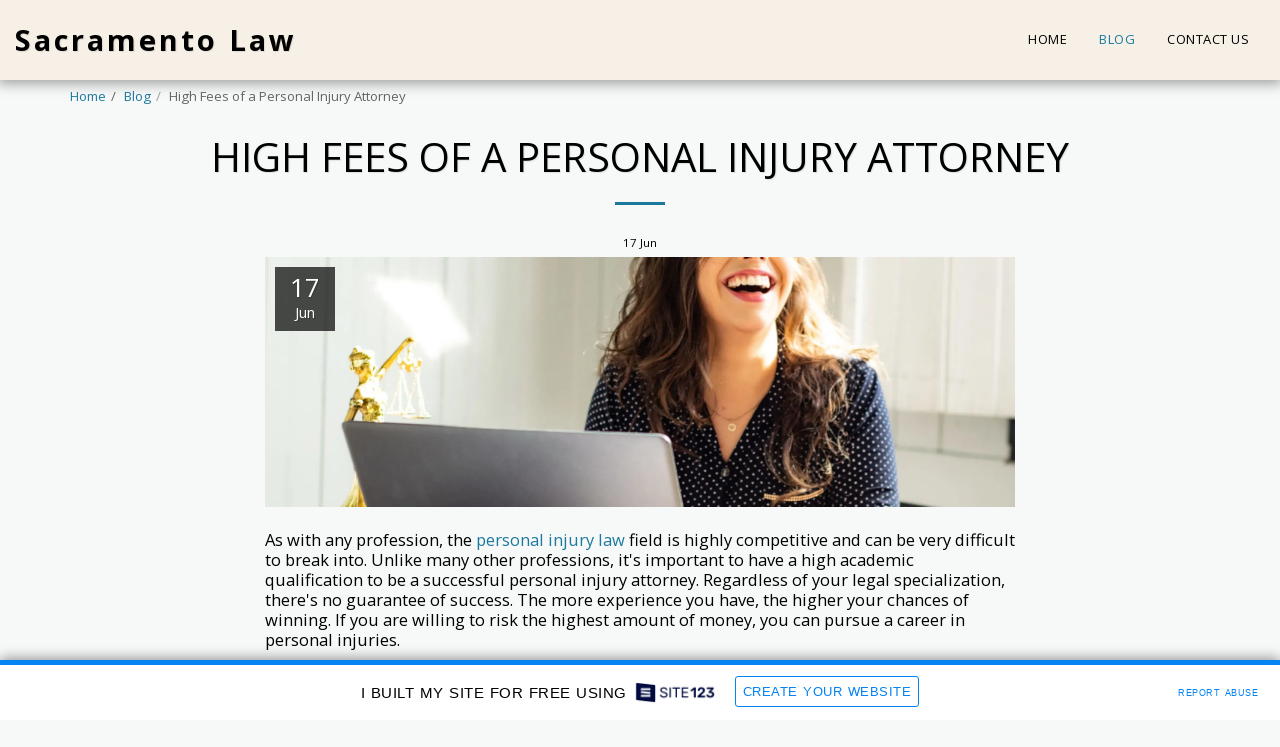

--- FILE ---
content_type: text/html; charset=UTF-8
request_url: https://6255226e1a5a9.site123.me/blog/high-fees-of-a-personal-injury-attorney
body_size: 1808
content:
<!DOCTYPE html>
<html lang="en">
<head>
    <meta charset="utf-8">
    <meta name="viewport" content="width=device-width, initial-scale=1">
    <title></title>
    <style>
        body {
            font-family: "Arial";
        }
    </style>
    <script type="text/javascript">
    window.awsWafCookieDomainList = [];
    window.gokuProps = {
"key":"AQIDAHjcYu/GjX+QlghicBgQ/7bFaQZ+m5FKCMDnO+vTbNg96AFkhlZsF7bEU2h4mls2sLnEAAAAfjB8BgkqhkiG9w0BBwagbzBtAgEAMGgGCSqGSIb3DQEHATAeBglghkgBZQMEAS4wEQQM6pfRL5TvZ6WQsKgqAgEQgDtcfCpER88TiB69bLzndpFQAjMXwky4rS8Xu+ZzXGecFXrUDzgSZt4k/8f7B1RhsNpPpLNz2ZS1X1zI2w==",
          "iv":"CgAH/TLC3gAAC+R2",
          "context":"DbD3CfCFg7jNkzcGWfcYGAoWc8Ac2W819oMd6YdVmTOL43O0BwyzG7lKgaAgYFxY2iUdqhbeDWFK+Gx7JG7r4Y0JQgevb+LuVGjpkPRH/T087u9s+54uEPLzwPhTj0qkvP5RI4cMctVFTBVq//L4qVXSMEux4DH67gHW8ARSYLvXbB7VenN3VJ8b46FNfZuv2N/0N01MLhZFaJ+drEet+GZ1m6VzctVLpMInQ8GMlvMhAssNNYhJbflCq8IL/iqaw3behuyflkyaXgehvOEGPgUbYliyixnKI2j2RbZqkryrEh47x/AA2v2qZA+sBSzwKB32cL9t5sI6pEfiq+BWfiCV39MK4yHh9J3xvBdiUjR4okr/3sWbXy4="
};
    </script>
    <script src="https://3ebe8aca4f86.70064874.us-east-1.token.awswaf.com/3ebe8aca4f86/37f16da8cb4d/d335e59f7b06/challenge.js"></script>
</head>
<body>
    <div id="challenge-container"></div>
    <script type="text/javascript">
        AwsWafIntegration.saveReferrer();
        AwsWafIntegration.checkForceRefresh().then((forceRefresh) => {
            if (forceRefresh) {
                AwsWafIntegration.forceRefreshToken().then(() => {
                    window.location.reload(true);
                });
            } else {
                AwsWafIntegration.getToken().then(() => {
                    window.location.reload(true);
                });
            }
        });
    </script>
    <noscript>
        <h1>JavaScript is disabled</h1>
        In order to continue, we need to verify that you're not a robot.
        This requires JavaScript. Enable JavaScript and then reload the page.
    </noscript>
</body>
</html>